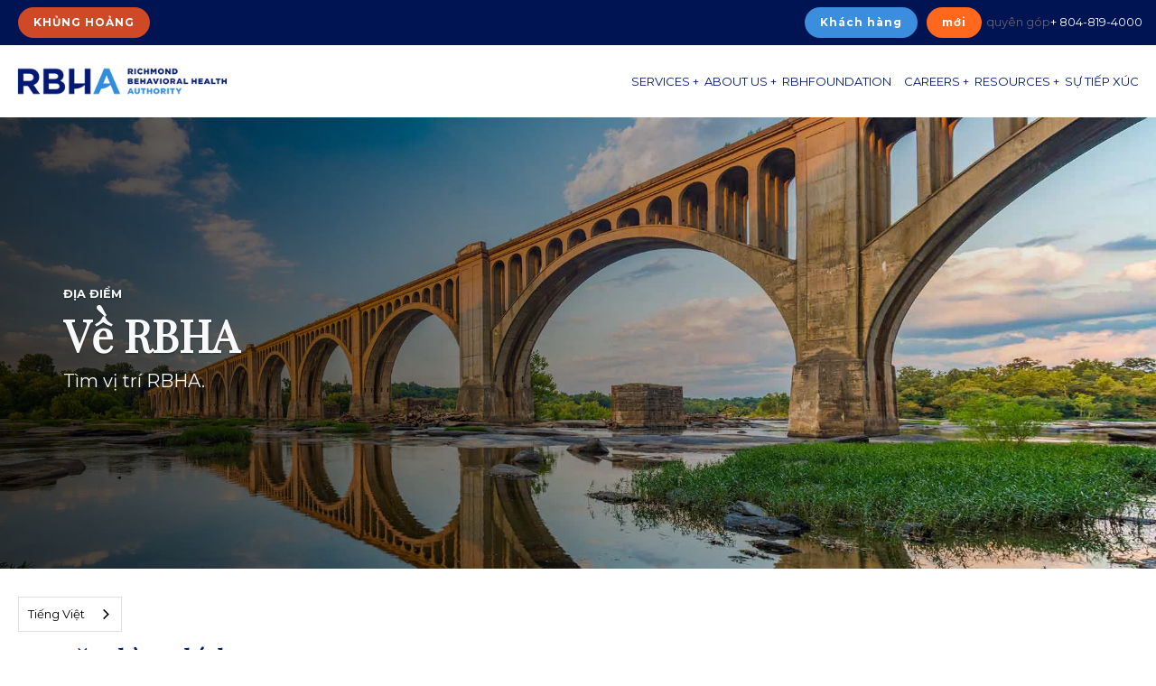

--- FILE ---
content_type: text/html; charset=utf-8
request_url: https://vi.rbha.org/about/locations.aspx
body_size: 8449
content:

<!DOCTYPE HTML>
<html lang="vi" data-wg-translated="vi">
<head><meta http-equiv="content-type" content="text/html;&#32;charset=utf-8"><link rel="preconnect" href="https://fonts.googleapis.com"><link rel="preconnect" href="https://fonts.gstatic.com" crossorigin=""><link href="https://fonts.googleapis.com/css2?family=Montserrat:wght@400;600;700&amp;family=Playfair+Display&amp;display=swap" rel="stylesheet"><link rel="stylesheet" href="/css/bootstrap.min.css" type="text/css"><link rel="stylesheet" href="/style-vars.min.css" type="text/css"><link rel="stylesheet" href="/css/font-icons-vars.min.css" type="text/css"><link rel="stylesheet" href="/css/animate.min.css" type="text/css"><link rel="stylesheet" href="/css/responsive-vars.min.css" type="text/css"><link rel="stylesheet" href="https://cdnjs.cloudflare.com/ajax/libs/venobox/2.1.8/venobox.min.css" integrity="sha512-GypU0XXzM1fTasrwwQdNWacbV5aRsbJCjDdxfRyiYwDMvFkAI1LMny6mDbrM19kKGMCA+dQpilQgRZoPjhsGfg==" crossorigin="anonymous" referrerpolicy="no-referrer"><link rel="apple-touch-icon" sizes="180x180" href="/img/favicon/apple-touch-icon.png"><link rel="icon" type="image/png" sizes="32x32" href="/img/favicon/favicon-32x32.png"><link rel="icon" type="image/png" sizes="16x16" href="/img/favicon/favicon-16x16.png"><link rel="mask-icon" href="/img/favicon/safari-pinned-tab.svg" color="#1472ba"><meta name="msapplication-TileColor" content="#ffffff"><meta name="theme-color" content="#ffffff">
<script type="application/json" id="weglot-data">{"allLanguageUrls":{"en":"https://www.rbha.org/about/locations.aspx","vi":"https://vi.rbha.org/about/locations.aspx","ar":"https://ar.rbha.org/about/locations.aspx","fr":"https://fr.rbha.org/about/locations.aspx","ko":"https://ko.rbha.org/about/locations.aspx","es":"https://es.rbha.org/about/locations.aspx"},"originalCanonicalUrl":"https://www.rbha.org/about/locations.aspx","originalPath":"/about/locations.aspx","settings":{"auto_switch":false,"auto_switch_fallback":null,"category":7,"custom_settings":{"button_style":{"with_name":true,"full_name":true,"is_dropdown":true,"with_flags":false,"flag_type":"rectangle_mat","custom_css":".wg-default, .wg-default .country-selector {left:20px; right:auto !important; bottom:20px !important;}\r\n.wgcurrent {background:#ff681d;}"},"switchers":[],"translate_search":false,"loading_bar":true,"hide_switcher":false,"translate_images":false,"subdomain":false,"wait_transition":true,"dynamic":""},"deleted_at":null,"dynamics":[],"excluded_blocks":[],"excluded_paths":[],"external_enabled":false,"host":"www.rbha.org","is_dns_set":false,"is_https":true,"language_from":"en","language_from_custom_flag":null,"language_from_custom_name":null,"languages":[{"connect_host_destination":{"is_dns_set":true,"created_on_aws":1633452514,"host":"ar.rbha.org"},"custom_code":null,"custom_flag":null,"custom_local_name":null,"custom_name":null,"enabled":true,"language_to":"ar"},{"connect_host_destination":{"is_dns_set":true,"created_on_aws":1633452514,"host":"fr.rbha.org"},"custom_code":null,"custom_flag":null,"custom_local_name":null,"custom_name":null,"enabled":true,"language_to":"fr"},{"connect_host_destination":{"is_dns_set":true,"created_on_aws":1633452514,"host":"ko.rbha.org"},"custom_code":null,"custom_flag":null,"custom_local_name":null,"custom_name":null,"enabled":true,"language_to":"ko"},{"connect_host_destination":{"is_dns_set":true,"created_on_aws":1633452514,"host":"es.rbha.org"},"custom_code":null,"custom_flag":null,"custom_local_name":null,"custom_name":null,"enabled":true,"language_to":"es"},{"connect_host_destination":{"is_dns_set":true,"created_on_aws":1633452514,"host":"vi.rbha.org"},"custom_code":null,"custom_flag":null,"custom_local_name":null,"custom_name":null,"enabled":true,"language_to":"vi"}],"media_enabled":false,"page_views_enabled":false,"technology_id":12,"technology_name":"Other","translation_engine":3,"url_type":"SUBDOMAIN","versions":[]}}</script>
<script type="text/javascript" src="https://cdn.weglot.com/weglot.min.js"></script>
<script>
    Weglot.initialize({
        api_key: 'wg_af344bec75067b756207753c6076d2c80'
    });
</script>
<script src="https://kit.fontawesome.com/b6733a9f2e.js" crossorigin="anonymous"></script>

  <meta name="viewport" content="width=device-width,&#32;initial-scale=1">
        

    
	<!-- Google Tag Manager -->
<script>(function(w,d,s,l,i){w[l]=w[l]||[];w[l].push({'gtm.start':
new Date().getTime(),event:'gtm.js'});var f=d.getElementsByTagName(s)[0],
j=d.createElement(s),dl=l!='dataLayer'?'&l='+l:'';j.async=true;j.src=
'https://www.googletagmanager.com/gtm.js?id='+i+dl;f.parentNode.insertBefore(j,f);
})(window,document,'script','dataLayer','GTM-5QJKLBW');</script>
<!-- End Google Tag Manager -->

<meta name="Description" property="Description" content="&#10;"><meta name="Keywords" property="Keywords" content="&#10;"><meta name="og:description" property="og:description" content="&#10;"><meta name="og:title" property="og:title" content="Công ty RBHA | Giới thiệu - Địa điểm của chúng tôi
"><meta name="og:image" property="og:image" content="https://rbha.org/assets/img/twittercard.jpg"><meta name="og:url" property="og:url" content="https://rbha.org/about/locations.aspx"><title>
	Công ty RBHA | Giới thiệu - Địa điểm của chúng tôi

</title><link href="https://www.rbha.org/about/locations.aspx" hreflang="en" rel="alternate"><link href="https://vi.rbha.org/about/locations.aspx" hreflang="vi" rel="alternate"><link href="https://ar.rbha.org/about/locations.aspx" hreflang="ar" rel="alternate"><link href="https://fr.rbha.org/about/locations.aspx" hreflang="fr" rel="alternate"><link href="https://ko.rbha.org/about/locations.aspx" hreflang="ko" rel="alternate"><link href="https://es.rbha.org/about/locations.aspx" hreflang="es" rel="alternate"></head>
<body class="stretched">
	<!-- Google Tag Manager (noscript) -->
<noscript><iframe src="https://www.googletagmanager.com/ns.html?id=GTM-5QJKLBW" height="0" width="0" style="display:none;visibility:hidden"></iframe></noscript>
<!-- End Google Tag Manager (noscript) -->

    <form method="post" action="/about/locations.aspx" id="form1">
<div class="aspNetHidden">
<input type="hidden" name="__EVENTTARGET" id="__EVENTTARGET" value="">
<input type="hidden" name="__EVENTARGUMENT" id="__EVENTARGUMENT" value="">
<input type="hidden" name="__VIEWSTATE" id="__VIEWSTATE" value="ynVrdzriH2oshnLD+YiSMeZbXgr0ULAWolThfsD6LNB9r2py6as3wdUtC7SutS+mmvKihPL5ySIwf8GziDCJXTohfxkwqwlsfrjET/MHVO/RPE75s3rzIM1b4+/Qsp4wcNuB7PxnzjHzcw7c2hcKMw==">
</div>

<script type="text/javascript">
//<![CDATA[
var theForm = document.forms['form1'];
if (!theForm) {
    theForm = document.form1;
}
function __doPostBack(eventTarget, eventArgument) {
    if (!theForm.onsubmit || (theForm.onsubmit() != false)) {
        theForm.__EVENTTARGET.value = eventTarget;
        theForm.__EVENTARGUMENT.value = eventArgument;
        theForm.submit();
    }
}
//]]>
</script>


<script src="/WebResource.axd?d=pynGkmcFUV13He1Qd6_TZF8cS39Zh6gHLjJI73ZII9xwre6czjWwXFyEzDB12qnIgvs6B_EKXrINkfg7CvkEoQ2&amp;t=638901526200000000" type="text/javascript"></script>


<script src="/ScriptResource.axd?d=D9drwtSJ4hBA6O8UhT6CQsIQT-sdWgL9hXY1iAH0VJ4pNzLsaJ0Px5a3yhM5SMY3PieYHjfD0th_MVRtYwp9mP3XT9-jl7tnAW6odzqhGdsjtYA3oKA485wPAMXayci-8_pyJp9slJ4z7MyCS9BoekJlcOwLDuxReBHL74WW43M1&amp;t=345ad968" type="text/javascript"></script>
<script type="text/javascript">
//<![CDATA[
if (typeof(Sys) === 'undefined') throw new Error('ASP.NET Ajax client-side framework failed to load.');
//]]>
</script>

<script src="/ScriptResource.axd?d=JnUc-DEDOM5KzzVKtsL1tZhxpowoV3f7lL73_Wgh2oMXkOhbx3Zr8miVl2gs2W7KVCBTqgaA1NMNMINk8jA-2zNRep6dtB1kp1nPLy5ZsOs3iAdGfbQfgNUHxWY-WJzxZuPThVvoACFJA9J-UucGfgN53DnQAzlGvx3MkVK_lXsVxoXKARYyWif9q9S73pzf0&amp;t=345ad968" type="text/javascript"></script>
<div class="aspNetHidden">

	<input type="hidden" name="__VIEWSTATEGENERATOR" id="__VIEWSTATEGENERATOR" value="65E7F3AF">
	<input type="hidden" name="__SCROLLPOSITIONX" id="__SCROLLPOSITIONX" value="0">
	<input type="hidden" name="__SCROLLPOSITIONY" id="__SCROLLPOSITIONY" value="0">
</div>
    <script type="text/javascript">
//<![CDATA[
Sys.WebForms.PageRequestManager._initialize('ctl00$ScriptManager1', 'form1', [], [], [], 90, 'ctl00');
//]]>
</script>

    <div>                 
        
<div class="clearfix">
        <div id="top-bar">
            <div class="container-fluid clearfix">
                <div class="col_half nobottommargin d-lg-inline d-none">
                    <div class="top-links">
                        <a href="tel:804-819-4100" class="button button-small button-circle button-dark-red">KHỦNG HOẢNG</a>
                    </div>
                </div>
                <div class="col_half fright col_last nobottommargin d-lg-inline d-none">
                    <a href="/services/intake-admissions.aspx" class="button button-small button-circle button-blue">Khách hàng</a><a href="/donate.aspx" class="button button-small button-circle button-orange">mới</a>quyên góp<a href="tel:1-804-819-4000" class="text-light">+ 804-819-4000</a>
                </div>                
            
<div class="row">
				<div class="col-12 nobottommargin d-lg-none d-inline text-center">
						
						<a href="tel:804-819-4100" class="button button-mini button-circle button-dark-red">CRISIS</a><a href="/services/intake-admissions.aspx" class="button button-mini button-circle button-blue">Khách hàng</a>mới<a href="/donate.aspx" class="button button-mini button-circle button-orange">quyên</a><a href="tel:1-804-819-4000" class="button button-mini button-circle button-light">góp + 804-819-4000</a>
					</div>
				</div>


</div>



        </div>
    </div>
<header id="header" class="full-header">
        <div id="header-wrap">
            <div class="container-fluid clearfix">
                <div id="logo">
                    <a href="/default.aspx" class="standard-logo"><img src="/img/rbha-standard1.png" alt="Biểu trưng RBHA"></a>
                    <a href="/default.aspx" class="retina-logo"><img src="/img/rbha-retina@2x1.png" alt="Biểu trưng RBHA"></a>
                </div><!-- #logo end -->
                <!-- Primary Navigation
                          ============================================= -->
                <nav id="primary-menu" class="d-lg-block d-none">
                    <ul class="pr-0 ">
                        <li class="mega-menu">
                            <a href="/services.aspx">
                                <div class="text-uppercase">Services +</div>
                            </a>
                            <div class="mega-menu-content style-2 clearfix">
                                <ul class="mega-menu-column col-lg-4">
                                    <li class="d-lg-block d-none">
                                        <div class="widget clearfix">
                                            <img src="/img/services-nav.jpg" alt="Ảnh Dẫn hướng" class="img-fluid" width="392" height="194">
                                            <p class="topmargin-sm nobottommargin font-weight-bold light-blue">dịch vụ</p>
                                            <p class="nobottommargin">Cung cấp các dịch vụ sức khỏe tâm thần, khuyết tật trí tuệ, lạm dụng chất gây nghiện và phòng ngừa cho công dân của Thành phố Richmond.</p>
                                        </div>
                                    </li>
                                </ul>
                                <ul class="mega-menu-column col-lg-2">
                                    <li class="mega-menu-title">
                                        <a href="/services/crisis-response.aspx">
                                            <div>Ứng phó khủng hoảng</div>
                                        </a>
                                        <ul>
                                            <li>
                                                <a href="/services/crisis-response/city-of-richmond.aspx">
                                                    <div>Thành phố Richmond</div>
                                                </a>
                                            </li>
                                            <li>
                                                <a href="/services/crisis-response/adult-regional-crisis-services.aspx">
                                                    <div>Dịch vụ khủng hoảng khu vực dành cho người lớn</div>
                                                </a>
                                            </li>
                                            <li>
                                                <a href="/services/crisis-response/childrens-regional-crisis-services.aspx">
                                                    <div>Dịch vụ khủng hoảng khu vực của trẻ em</div>
                                                </a>
                                            </li>
                                        </ul>
                                    </li>
                                    <li class="mega-menu-title">
                                        <a href="/services/intake-admissions.aspx">
                                            <div>Tuyển sinh và tuyển sinh</div>
                                        </a>
                                    </li>
                                </ul>
                                <ul class="mega-menu-column col-lg-2">
                                    <li class="mega-menu-title">
                                        <a href="/services/adult-services.aspx">
                                            <div>Dịch vụ dành cho người lớn</div>
                                        </a>
                                        <ul>
                                            <li>
                                                <a href="/services/adult-services/mental-health-services.aspx">
                                                    <div>Dịch vụ sức khỏe tâm thần</div>
                                                </a>
                                            </li>
                                            <li>
                                                <a href="/services/adult-services/substance-use-prevention-services.aspx">
                                                    <div>Dịch vụ phòng ngừa và sử dụng chất kích thích</div>
                                                </a>
                                            </li>
                                            <li>
                                                <a href="/services/adult-services/developmental-services.aspx">
                                                    <div>Dịch vụ phát triển</div>
                                                </a>
                                            </li>
                                            <li>
                                                <a href="/services/adult-services/criminal-justice-services.aspx">
                                                    <div>Dịch vụ Tư pháp Hình sự</div>
                                                </a>
                                            </li>
                                        </ul>
                                    </li>
                                </ul>
                                <ul class="mega-menu-column col-lg-2">
                                    <li class="mega-menu-title">
                                        <a href="/services/childrens-services.aspx">
                                            <div>Dịch vụ trẻ em</div>
                                        </a>
                                        <ul>
                                            <li>
                                                <a href="/services/childrens-services/mental-health-services.aspx">
                                                    <div>Dịch vụ sức khỏe tâm thần</div>
                                                </a>
                                            </li>
                                            <li>
                                                <a href="/services/childrens-services/substance-use-prevention-services.aspx">
                                                    <div>Dịch vụ phòng ngừa và sử dụng chất kích thích</div>
                                                </a>
                                            </li>
                                            <li>
                                                <a href="/services/childrens-services/developmental-services.aspx">
                                                    <div>Dịch vụ phát triển</div>
                                                </a>
                                            </li>
                                            <li>
                                                <a href="/services/childrens-services/criminal-justice-services.aspx">
                                                    <div>Dịch vụ Tư pháp Hình sự</div>
                                                </a>
                                            </li>
                                        </ul>
                                    </li>
                                </ul>
                                <ul class="mega-menu-column col-lg-2">
                                    <li class="mega-menu-title">
                                        <a href="/services/medical-services.aspx">
                                            <div>Dịch vụ y tế</div>
                                        </a>
                                        <ul>
                                            <li>
                                                <a href="/services/medical-services/primary-medical.aspx">
                                                    <div>Y tế chính</div>
                                                </a>
                                                <ul>
                                                    <li>
                                                        <a href="/services/medical-services/primary-medical/rich-clinic.aspx">
                                                            <div class="pl-2">Phòng khám RICH</div>
                                                        </a>
                                                    </li>
                                                    <li>
                                                        <a href="/services/medical-services/office-based-opioid-treatment.aspx">
                                                            <div class="pl-2">Điều trị opioid tại văn phòng (OBOT)</div>
                                                        </a>
                                                    </li>
                                                </ul>
                                            </li>
                                            <li>
                                                <a href="/services/medical-services/primary-medical/pharmacy.aspx">
                                                    <div>dược khoa</div>
                                                </a>
                                            </li>
                                            <li>
                                                <a href="/services/medical-services/withdrawal-management.aspx">
                                                    <div>Quản lý rút tiền (NC)</div>
                                                </a>
                                            </li>
                                            <li>
                                                <a href="/services/medical-services/psychiatric-services.aspx">
                                                    <div>Dịch vụ tâm thần</div>
                                                </a>
                                            </li>
                                            <a href="https://region4programs.org/" target="_blank" class="button button-small button-circle">
                                                Khu vực 4
                                            </a>
                                        </ul>
                                    </li>
                                </ul>
                            </div>
                        </li>
                        <li class="sub-menu">
                            <a href="/about.aspx" class="sf-with-ul"><div class="text-uppercase">About Us +</div></a>
                            <ul style="display: none;">
                                <li><a href="/about/leadership.aspx"><div>Lãnh đạo</div></a></li>
                                <li><a href="/about/history.aspx"><div>lịch sử</div></a></li>
                                <li><a href="/about/locations.aspx"><div>Địa điểm của chúng tôi</div></a></li>
                                <li><a href="/about/board-information.aspx"><div>Thông tin hội đồng quản trị RBHA</div></a></li>
                                <li><a href="/about/employees.aspx"><div>Nhân viên của chúng tôi</div></a></li>

                            </ul>
                        </li>
                        <li><a href="https://rbhfoundation.com/" class="sf-with-ul" target="blank"><div class="text-uppercase mr-2">RBHFoundation</div></a></li>
                        <li class="sub-menu">
                            <a href="/careers.aspx" class="sf-with-ul"><div class="text-uppercase">Careers +</div></a>
                            <ul style="display: none;">
                                <li><a href="/careers/working-at-rbha.aspx"><div>Làm việc tại RBHA</div></a></li>
                                <li><a href="/careers/employment-opportunities.aspx"><div>Cơ hội việc làm</div></a></li>
                                <li><a href="/careers/internships.aspx"><div>Thực tập sinh &amp; Tình nguyện viên</div></a></li>
                                <li><a href="/careers/employee-benefits-wellness.aspx"><div>Phúc lợi nhân viên &amp; Sức khỏe</div></a></li>

                            </ul>
                        </li>
                        <li class="sub-menu">
                            <a href="/our-resources.aspx" class="sf-with-ul"><div class="text-uppercase">Resources +</div></a>
                            <ul style="display: none;">
                                <li><a href="/our-resources/community-resources.aspx"><div>Tài nguyên cộng đồng</div></a></li>
                                <li><a href="/our-resources/meetings-trainings.aspx"><div>Cuộc họp và Đào tạo</div></a></li>
                                <li><a href="/our-resources/newsletters.aspx"><div>Bản tin</div></a></li>
                                <li><a href="/news/default.aspx"><div>tin tức</div></a></li>
<li><a href="/events/default.aspx"><div>Sự kiện</div></a></li>
                            </ul>
                        </li>
                        <li>
                            <a href="/contact.aspx" class="sf-with-ul"><div class="text-uppercase">sự tiếp xúc</div></a>
                        </li>
						<li>
						
						</li>
                    </ul>
                    
                </nav><!-- #primary-menu end -->
				<nav class="navbar navbar-light text-center navbar-expand-lg d-lg-none d-block px-0">
					  <button class="navbar-toggler" type="button" data-toggle="collapse" data-target="#navbarNav" aria-controls="navbarNav" aria-expanded="false" aria-label="Toggle navigation">
    					<span class="navbar-toggler-icon"></span>
  						</button>
  					
  					<div class="collapse navbar-collapse" id="navbarNav">
    					<ul class="navbar-nav px-0">
      						<li class="nav-item dropdown">
        						<a class="nav-link dropdown-toggle" href="#" id="Services" role="button" data-toggle="dropdown" aria-haspopup="true" aria-expanded="false">dịch vụ</a>
								<div class="dropdown-menu" aria-labelledby="Services">
          							<a class="dropdown-item font-weight-bold" href="/services/crisis-response.aspx">Ứng phó khủng hoảng</a>
          							<a class="dropdown-item" href="/services/crisis-response/adult-regional-crisis-services.aspx">Dịch vụ khủng hoảng khu vực dành cho người lớn</a>
          							<a class="dropdown-item" href="/services/crisis-response/childrens-regional-crisis-services.aspx">Dịch vụ khủng hoảng khu vực của trẻ em</a>
									<div class="dropdown-divider"></div>
          							<a class="dropdown-item font-weight-bold" href="/services/intake-admissions.aspx">Tuyển sinh và tuyển sinh</a>
									<div class="dropdown-divider"></div>
									<a class="dropdown-item font-weight-bold" href="/services/adult-services.aspx">Dịch vụ dành cho người lớn</a>
									<a class="dropdown-item" href="/services/adult-services/mental-health-services.aspx">Dịch vụ sức khỏe tâm thần</a>
									<a class="dropdown-item" href="/services/adult-services/substance-use-prevention-services.aspx">Dịch vụ sử dụng và phòng ngừa chất gây nghiện</a>
									<a class="dropdown-item" href="/services/adult-services/developmental-services.aspx">Dịch vụ phát triển</a>
									<a class="dropdown-item" href="/services/adult-services/criminal-justice-services.aspx">Dịch vụ Tư pháp Hình sự</a>
									<div class="dropdown-divider"></div>
									<a class="dropdown-item font-weight-bold" href="/services/childrens-services.aspx">Dịch vụ trẻ em</a>
									<a class="dropdown-item" href="/services/childrens-services/mental-health-services.aspx">Dịch vụ sức khỏe tâm thần</a>
									<a class="dropdown-item" href="/services/childrens-services/substance-use-prevention-services.aspx">Dịch vụ sử dụng và phòng ngừa chất gây nghiện</a>
									<a class="dropdown-item" href="/services/childrens-services/developmental-services.aspx">Dịch vụ phát triển</a>
									<a class="dropdown-item" href="/services/childrens-services/criminal-justice-services.aspx">Dịch vụ Tư pháp Hình sự</a>
									<div class="dropdown-divider"></div>
									<a class="dropdown-item font-weight-bold" href="/services/medical-services.aspx">Dịch vụ y tế</a>
									<a class="dropdown-item" href="/services/medical-services/primary-medical.aspx">Y tế chính</a>
									<a class="dropdown-item" href="/services/medical-services/primary-medical/rich-clinic.aspx">Phòng khám RICH</a>
									<a class="dropdown-item" href="/services/medical-services/office-based-opioid-treatment.aspx">Điều trị opioid tại văn phòng (OBOT)</a>
									<a class="dropdown-item" href="/services/medical-services/primary-medical/pharmacy.aspx">dược khoa</a>
									<a class="dropdown-item" href="/services/medical-services/psychiatric-services.aspx">Dịch vụ tâm thần</a>
									<a class="dropdown-item" href="https://region4programs.org/" target="blank">Khu vực 4</a>
        						</div>
      						</li>
							<li class="nav-item dropdown">
        						<a class="nav-link dropdown-toggle" href="#" id="About" role="button" data-toggle="dropdown" aria-haspopup="true" aria-expanded="false">Về chúng tôi</a>
								<div class="dropdown-menu" aria-labelledby="About">
          							<a class="dropdown-item" href="/about.aspx">Giới thiệu về lịch</a><a class="dropdown-item" href="/about/history.aspx">sử</a><a class="dropdown-item" href="/about/leadership.aspx">lãnh đạo</a> tổng quan <a class="dropdown-item" href="/about/locations.aspx">Địa điểm của chúng tôi</a><a class="dropdown-item" href="/about/board-information.aspx">Thông tin hội đồng quản trị RBHA Thông tin</a><a class="dropdown-item" href="/about/employees.aspx">nhân viên của chúng tôi</a>
        						</div>
      						</li>
							<li class="nav-item">
        						<a class="nav-link" href="https://rbhfoundation.com/" target="blank">Quỹ RBH</a>
      						</li>
							<li class="nav-item dropdown">
        						<a class="nav-link dropdown-toggle" href="#" id="Careers" role="button" data-toggle="dropdown" aria-haspopup="true" aria-expanded="false">Nghề nghiệp</a>
								<div class="dropdown-menu" aria-labelledby="Careers">
          							<a class="dropdown-item" href="/careers.aspx">Tổng quan nghề nghiệp</a><a class="dropdown-item" href="/careers/working-at-rbha.aspx">Làm việc tại RBHA Cơ hội</a>việc làm<a class="dropdown-item" href="/careers/employment-opportunities.aspx">Thực</a><a class="dropdown-item" href="/careers/internships.aspx">tập & Tình nguyện viên Lợi ích</a>nhân viên & Sức<a class="dropdown-item" href="/careers/employee-benefits-wellness.aspx">khỏe</a>
        						</div>
      						</li>
							<li class="nav-item dropdown">
        						<a class="nav-link dropdown-toggle" href="#" id="Resources" role="button" data-toggle="dropdown" aria-haspopup="true" aria-expanded="false">tài nguyên</a>
								<div class="dropdown-menu" aria-labelledby="Resources">
          							<a class="dropdown-item" href="/our-resources.aspx">Tổng quan tài nguyên</a><a class="dropdown-item" href="/our-resources/community-resources.aspx">Các cuộc họp</a>tài nguyên cộng đồng &<a class="dropdown-item" href="/our-resources/meetings-trainings.aspx">Bản tin</a><a class="dropdown-item" href="/our-resources/newsletters.aspx">đào tạo Sự</a>kiện<a class="dropdown-item" href="/news/default.aspx">tin</a><a class="dropdown-item" href="/events/default.aspx">tức</a>
        						</div>
      						</li>
							<li class="nav-item">
        						<a class="nav-link" href="/contact.aspx">sự tiếp xúc</a>
      						</li>
      						
   	 					</ul>
  					</div>
				</nav>
				
				
            </div>
        </div>
    </header>


        
    <section id="content" class="pt-0 pb-0">
			
			<div class="clearfix" style="background-image: linear-gradient(to left, rgba(0, 0, 0, 0), rgba(0, 0, 0, .75)), url(/img/ourlocationshero1.jpg);  background-position: center, top;  background-size: cover, cover;  background-repeat: repeat, repeat; height:500px">
									<div class="container h-100">
										<div class="row h-100 align-items-center">
											<div class="col-md-6 col-12">
											<p class="uppercase mb-0 text-light text-shadow font-weight-bold small">Địa điểm</p>
											<h1 class="text-light mb-0 text-shadow">Về RBHA</h1>
											<p class="text-light mb-2 lead font-weight-normal">Tìm vị trí RBHA. </p>
											</div>
										</div>
									</div>
								</div>

		</section>

 
        

<section>
<div>

<div class="content-wrap">

				<div class="container clearfix">

<h3>Văn phòng chính RBHA</h3>
<p>107 S. Đường số 5 <br>Richmond, VA 23219 <br>
<a href="tel:804-819-4000">804-819-4000</a><br>
</p>

<h3>Cơ sở Phía Bắc</h3>
<h4>Trung tâm điều trị dân cư nam</h4>
<p>Phố mặt tiền 1700<br>Richmond, VA 23222 <br>
<a href="tel:804-767-6566">804-767-6566</a><br>
</p>

<h4>Trung tâm điều trị dân cư nữ</h4>
<p>2825 Phố Rady<br>Richmond, VA 23222<br>
<a href="tel:804-767-6600">804-767-6600</a><br>
</p>

<h4>Chương trình HOPE</h4>
<p>Phố mặt tiền 1700<br>Richmond, VA 23222<br>
<a href="tel:804-726-1740">804-726-1740</a><br>
</p>

<h3>Văn phòng REACH khu vực miền Trung</h3>
<p>Công viên Lễ hội 3700<br>Tòa nhà D<br>Chester, VA 23831<br>
<a href="tel:804-819-8755">804-819-8755</a><br>
</p>

<h3>Trung tâm điều trị ngoại trú Chelsea Hill</h3>
<p>Phố Mecklenburg 2000<br>Richmond, VA 23223<br>
<a href="tel:804-249-1004">804-249-1004</a><br>
</p>

<h3>Trung tâm Marshall</h3>
<p>4303 W. Phố Broad<br>Richmond, VA 23230<br>
<a href="tel:804-780-8635">804-780-8635</a><br>
</p>

<h3>Chương trình dựa vào cộng đồng</h3>
<p>RBHA cung cấp một loạt các dịch vụ trong cộng đồng (bao gồm Trường Công lập Richmond và Nhà tù Thành phố Richmond) và trong môi trường tự nhiên của mọi người (tức là nhà, nhà trẻ).  RBHA cũng hợp tác với nhiều cơ quan cộng đồng và nhà cung cấp để đáp ứng nhu cầu của các cá nhân chúng tôi phục vụ. RBHA hoạt động để cung cấp dịch vụ cho các cá nhân và gia đình mọi lúc mọi nơi. </p>

</div></div></div></section>


        
    
 
        
<div class="bg-light-blue">
		 	<div class="container py-5">
			 	<div class="row pt-5">
					<div class="col-md-8 mx-auto">
						<p style="text-align: center;"><span style="color: rgb(0, 27, 114);"><strong>COMMUNITY EVENT Participation Requests</strong></span> - Please click <strong><span style="color: rgb(0, 27, 114);"><a href="https://lp.constantcontactpages.com/sl/01nAtrg/RBHACommunityEvents">HERE</a></span></strong> to complete our Participation Request Form. Please do not email departments with event requests as your request may not get to the right person. Thank you.</p><h2 class="mb-3 text-center">Liên lạc</h2>
					</div>
				</div>
				<div class="row">
					<div class="col-md-6 my-auto pr-0">
						<p class="text-md-right text-center mb-0 text-dark mb-md-0 mb-3">Bạn muốn liên hệ với ai?</p>
					</div>
					<div class="col-md-4 ">
						<div class="form-group mb-0 bg-white">
							<select class="custom-select border-0 shadow-sm" name="choose" id="choose">
							<option value="opt1">Chất lượng và tiêu chuẩn</option>
							<option value="opt2">Dịch vụ sức khỏe tâm thần cho người lớn</option>
							<option value="opt3">Dịch vụ sức khỏe tâm thần cho trẻ em</option>
							<option value="opt4">Dịch vụ tại trường học cho trẻ em</option>
							<option value="opt5">Dịch vụ khuyết tật trí tuệ</option>
							<option value="opt6">Dịch vụ phòng ngừa và sử dụng chất kích thích</option>
							<option value="opt7">Dịch vụ phòng ngừa và chăm sóc sức khỏe</option>
							<option value="opt8">Dịch vụ chăm sóc chính</option>	
							<option value="opt9">Dịch vụ giáo dục và xét nghiệm HIV/AIDs</option>
							<option value="opt10">Cách tham gia</option>
							<option value="opt11">Liên hệ với Quỹ</option>
							<option value="opt12">Nhân sự</option>
							<option value="opt13">Công nghệ thông tin</option>
							</select>
						</div>
					</div>
				</div>
				<div class="row pt-3">
					<div class="col-md-4 mx-auto contact-column">
						<section class="options opt1">
    						<div class="content">
      						<!--<p class="mb-2 center"><i class="fas fa-phone pr-3 orange"></i>
    					<a href="#" class="text-dark">555.555.5555</a></p>-->
    					<p class="center"><i class="fas fa-envelope pr-3 orange"></i>
    					<a href="mailto:qs-inquiry@rbha.org" class="text-dark">qs-inquiry@rbha.org</a></p>
    						</div>
  						</section>
						<section class="options opt2">
    						<div class="content">
      						<!--<p class="mb-2 center"><i class="fas fa-phone pr-3 orange"></i>
    					<a href="#" class="text-dark">555.555.5555</a></p>-->
    					<p class="center"><i class="fas fa-envelope pr-3 orange"></i>
    					<a href="mailto:mhadults-inquiry@rbha.org" class="text-dark">mhadults-inquiry@rbha.org</a></p>
    						</div>
  						</section>
						<section class="options opt3">
    						<div class="content">
      						<!--<p class="mb-2 center"><i class="fas fa-phone pr-3 orange"></i>
    					<a href="#" class="text-dark">555.555.5555</a></p>-->
    					<p class="center"><i class="fas fa-envelope pr-3 orange"></i>
    					<a href="mailto:mhchildren-inquiry@rbha.org" class="text-dark">mhchildren-inquiry@rbha.org</a></p>
    						</div>
  						</section>
						<section class="options opt4">
    						<div class="content">
      						<!--<p class="mb-2 center"><i class="fas fa-phone pr-3 orange"></i>
    					<a href="#" class="text-dark">555.555.5555</a></p>-->
    					<p class="center"><i class="fas fa-envelope pr-3 orange"></i>
    					<a href="mailto:schoolbased-inquiry@rbha.org" class="text-dark">schoolbased-inquiry@rbha.org</a></p>
    						</div>
  						</section>
						<section class="options opt5">
    						<div class="content">
      						<!--<p class="mb-2 center"><i class="fas fa-phone pr-3 orange"></i>
    					<a href="#" class="text-dark">555.555.5555</a></p>-->
    					<p class="center"><i class="fas fa-envelope pr-3 orange"></i>
    					<a href="mailto:id-inquiry@rbha.org" class="text-dark">id-inquiry@rbha.org</a></p>
    						</div>
  						</section>
						<section class="options opt6">
    						<div class="content">
      						<!--<p class="mb-2 center"><i class="fas fa-phone pr-3 orange"></i>
    					<a href="#" class="text-dark">555.555.5555</a></p>-->
    					<p class="center"><i class="fas fa-envelope pr-3 orange"></i>
    					<a href="mailto:sudts-inquiry@rbha.org" class="text-dark">sudts-inquiry@rbha.org</a></p>
    						</div>
  						</section>
						<section class="options opt7">
    						<div class="content">
      						<!--<p class="mb-2 center"><i class="fas fa-phone pr-3 orange"></i>
    					<a href="#" class="text-dark">555.555.5555</a></p>-->
    					<p class="center"><i class="fas fa-envelope pr-3 orange"></i>
    					<a href="mailto:prev-well-inquiry@rbha.org" class="text-dark">prev-well-inquiry@rbha.org</a></p>
    						</div>
  						</section>
						<section class="options opt8">
    						<div class="content">
      						<!--<p class="mb-2 center"><i class="fas fa-phone pr-3 orange"></i>
    					<a href="#" class="text-dark">555.555.5555</a></p>-->
    					<p class="center"><i class="fas fa-envelope pr-3 orange"></i>
    					<a href="mailto:medical-inquiry@rbha.org" class="text-dark">medical-inquiry@rbha.org</a></p>
    						</div>
  						</section>
						<section class="options opt9">
    						<div class="content">
      						<!--<p class="mb-2 center"><i class="fas fa-phone pr-3 orange"></i>
    					<a href="#" class="text-dark">555.555.5555</a></p>-->
    					<p class="center"><i class="fas fa-envelope pr-3 orange"></i>
    					<a href="mailto:hivtesting-inquiry@rbha.org" class="text-dark">hivtesting-inquiry@rbha.org</a></p>
    						</div>
  						</section>
						<section class="options opt10">
    						<div class="content">
      						<!--<p class="mb-2 center"><i class="fas fa-phone pr-3 orange"></i>
    					<a href="#" class="text-dark">555.555.5555</a></p>-->
    					<p class="center"><i class="fas fa-envelope pr-3 orange"></i>
    					<a href="mailto:community-inquiry@rbha.org" class="text-dark">community-inquiry@rbha.org</a></p>
    						</div>
  						</section>
						<section class="options opt11">
    						<div class="content">
      						<!--<p class="mb-2 center"><i class="fas fa-phone pr-3 orange"></i>
    					<a href="#" class="text-dark">555.555.5555</a></p>-->
    					<p class="center"><i class="fas fa-envelope pr-3 orange"></i>
    					<a href="mailto:foundation-inquiry@rbha.org" class="text-dark">foundation-inquiry@rbha.org</a></p>
    						</div>
  						</section>
						<section class="options opt12">
    						<div class="content">
      						<!--<p class="mb-2 center"><i class="fas fa-phone pr-3 orange"></i>
    					<a href="#" class="text-dark">555.555.5555</a></p>-->
    					<p class="center"><i class="fas fa-envelope pr-3 orange"></i>
    					<a href="mailto:employment-inquiry@rbha.org" class="text-dark">employment-inquiry@rbha.org</a></p>
    						</div>
  						</section>
						<section class="options opt13">
    						<div class="content">
      						<!--<p class="mb-2 center"><i class="fas fa-phone pr-3 orange"></i>
    					<a href="#" class="text-dark">555.555.5555</a></p>-->
    					<p class="center"><i class="fas fa-envelope pr-3 orange"></i>
    					<a href="mailto:it@rbha.org" class="text-dark">it@rbha.org</a></p>
    						</div>
  						</section>
					</div>
					<div class="col-12 center pb-5">
					<a href="/contact.aspx" class="button button-medium button-circle">Liên hệ Khác</a></div>
				</div>
			 </div>
		 </div>
<footer id="footer" class="mt-0">
        <div class="container-fluid py-5">
            <div class="row">
                <div class="col-md-3 col-6">
                    <a href="/default.aspx"><img src="/img/RBH-Logo_white.png" alt="Biểu trưng RBHA" height="80" width="220" class="img-fluid"></a>
                </div>
                <div class="col-md-3 col-6">
                    <ul class="list-unstyled"><li class="font-weight-bold">hỗ trợ</li><li><a href="/procurement.aspx">Mua sắm</a></li><li><a href="/foia-requests.aspx">Yêu cầu FOIA</a></li>
<li><a href="/resources/docs/Data Security Website Notice.pdf">Data Security Notice</a></li>
</ul>
                </div>
                <div class="col-md-3 col-6">
                    <ul class="list-unstyled"><li class="font-weight-bold">Tài nguyên khác<br></li><li><a href="/resources/docs/Notice of Privacy Practices booklet - 2022 10 (1).pdf">Privacy Notice- Englis</a>h</li><li><a href="/resources/docs/Notice of Privacy Practices_SPANISH.pdf">Thông báo quyền riêng tư- Tiếng Tây Ban Nha</a></li><li><a href="/resources/docs/Service Access Statement.pdf">Tuyên bố truy cập dịch vụ</a></li><li><a href="/resources/docs/Your go-to guide for RBHA Services.pdf">Service Orientation Brochure - English</a></li><li>&nbsp;</li></ul>
                </div>
                <div class="col-md-3 col-6">
                    <ul class="list-unstyled">
                        <li class="font-weight-bold">Ghé thăm RBHA</li>
                        <li><a href="https://goo.gl/maps/PC8E1JjTLaXvkge47" target="blank">107 Phố Nam Thứ Năm, <br>Richmond, VA 23219</a></li>
                        <li class="pt-2"><a href="tel:1-804-819-4000" target="blank">+ 804-819-4000</a></li>
<!--<li id="CPFooter_ctl01_ctl00_liSearch1" class="font-weight-bold&#32;pt-3">
    Search
    <label class="sr-only" for="SearchInput">Site Search</label>
</li>

<li id="CPFooter_ctl01_ctl00_liSearch2">
    <div class="input-group mb-3">  
  <input type='text' class='form-control' id="SearchInput" name='SearchInput' placeholder='Search Site' aria-label="Site Search" aria-describedby="basic-addon2">
  <div class="input-group-append">
    <button type="submit"><i class="fas fa-search pt-1"></i></button>    
  </div>
</div>

    
  
</li>
    



						



  -->
                    </ul>
                </div>
            </div>

        </div>
        <div class="bg-dark-blue">
            <div class="container-fluid">
                <div class="row">
                    <div class="col-6">
                        <p class="small text-light py-5 mb-0">© 2026
 Richmond Behavioral Health Authority. All rights reserved. </p>
                    </div>
                   <div class="col-6 ml-auto py-5 text-right">
                        <p><a href="https://www.facebook.com/rbharva" target="_blank"><i class="fab fa-facebook-f mr-2 text-white" aria-hidden="true"></i></a>
                        <a href="https://www.instagram.com/rbhfrva/" target="_blank"><i class="fab fa-instagram mr-2 text-white" aria-hidden="true"></i></a>
                        <a href="https://www.linkedin.com/company/richmond-behavioral-health-authority/" target="_blank"><i class="fab fa-linkedin mr-2 text-white" aria-hidden="true"></i></a></p>

                    </div>

                </div>
            </div>
        </div>

    </footer>


    </div>
  

<script type="text/javascript">
//<![CDATA[

theForm.oldSubmit = theForm.submit;
theForm.submit = WebForm_SaveScrollPositionSubmit;

theForm.oldOnSubmit = theForm.onsubmit;
theForm.onsubmit = WebForm_SaveScrollPositionOnSubmit;
//]]>
</script>
</form>    
  <script src="/js/jquery.js"></script>
  <script src="/js/plugins.js"></script>  
  <script src="/js/functions.js"></script>
	
<script type="text/javascript">
var _userway_config = {
account: 'OP16RxqYdF'
};
</script>
<script type="text/javascript" src="https://cdn.userway.org/widget.js"></script>
	<script type="text/javascript" src="/js/custom-contact.js"></script>	
<script src="https://cdnjs.cloudflare.com/ajax/libs/venobox/2.1.8/venobox.min.js" integrity="sha512-LvcjoBF1sjBfiAJpi1Vt5pJXcT7A+0BK6nvwYkp0PwL3zNswVsRi3GURZXlRN8o6E9p0pJUJi5vsp6LSqVBzhw==" crossorigin="anonymous" referrerpolicy="no-referrer"></script>
<script>
        $(function() {
            $('.gallery-item').venobox({
                titlePosition:'bottom'
            });

            $('.gallery-link').click(function(e){
                e.preventDefault();
                var $this = $(this),
                    galleryID = $this.data('gall');

                $('.gallery-item[data-gall="'+galleryID+'"]')[0].click();
            });
        });
    </script>
</body>
</html>


--- FILE ---
content_type: application/x-javascript
request_url: https://vi.rbha.org/js/custom-contact.js
body_size: -126
content:
(function() { //IIFE

  'use strict';

  // selectInput is the select element w/ id of 'choose'
  var selectInput = document.getElementById('choose'),
      // here we are compiling a list of all the nodes w/ a class of 'options'
      panels = document.querySelectorAll('.options'),
      currentSelect,
      elmClass,
      i;


  // To allow for compatibility with IE < 10,
  // we'll use these custom add/remove class functions
  // instead of classList.add()/.remove()

  function addClass( elm, newClass ) {
    elm.className += ' ' + newClass;
  }


  function removeClass( elm, deleteClass ) {
    elm.className = elm.className.replace(new RegExp("\\b" + deleteClass + "\\b", 'g'), '').trim();
    // the RegExp here makes sure that only the class we want to delete, and not any other
    // potentially matching stings get deleted.
    // e.g. -- if deleteClass = options and we also had a class of options--1 and options
    // on the elm, just the class of options would get deleted
  }


  // Function to go through all nodes with 'options' as a class
  // and remove the class of 'show' from them.
  function clearShow() {
    for ( i = 0; i < panels.length; i++ ) {
      removeClass( panels[i], 'show');
    }
  }


  // Function to add the class of show to the node that has
  // the class that matches the current value of the select drop down (#choose)
  function addShow( showThis ) {
    var el = document.getElementsByClassName( showThis );
    for ( i = 0; i < el.length; i++ ) {
      addClass( el[i], 'show')
    }
  }


  // Run the clear/add functions and set the value for what
  function vUpdate () {
    currentSelect = selectInput.value;

    clearShow();
    addShow(currentSelect);
  }


    // Update the value of currentSelect when selectInput changes option focus
    if (selectInput !== null)
        { 
  selectInput.addEventListener('change', vUpdate);


  // If a page is refreshed the select input may not reset to the default
  // option. If that's the case, find the current value of #choose
  // and run addShow() to make that content block visible
  if (selectInput.value !== 'nul') {
    currentSelect = selectInput.value;
    addShow(currentSelect);
  }
    }
})(); // close IIFE